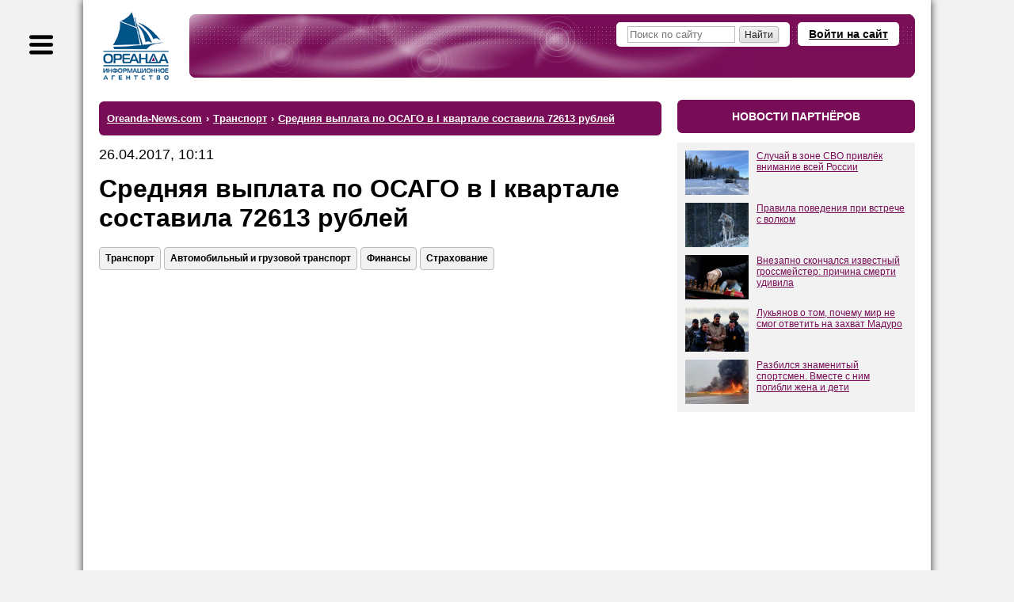

--- FILE ---
content_type: text/html; charset=windows-1251
request_url: https://www.oreanda-news.com/transport/Srednyaya_vyplata_po_OSAGO_v_I_kvartale_sostavila_72613_rubley/article1138633/
body_size: 13700
content:
<!doctype html>
<html lang="ru">
<head>
<title>Средняя выплата по ОСАГО в I квартале составила 72613 рублей - Ореанда-Новости</title>
<meta name="description" content="Средняя выплата в ОСАГО в январе-марте 2017 года выросла на 21% и составила 72613 рублей, а средняя премия сократилась на 1% &ndash; до 6029 рублей" />

<meta name="viewport" content="width=device-width" />
<meta http-equiv="Content-Type" content="text/html; charset=windows-1251" />
<link rel="shortcut icon" href="/favicon.ico" type="image/x-icon" />

<meta name="yandex-verification" content="6a7538c1c5b711c4" />
<meta name="google-site-verification" content="oCweaqbmWkESOaE9b4Zt562r6Bjg23KAyCPuoyJ9OhE" />
<meta name="google-site-verification" content="Bx7H_IS8VQ67UJUhWcoF0n_hANbXHwoxJwtVTsPfukw" />

<!--Header-код Clickio - GDPR START-->

<!--<script async type="text/javascript" src="//s.luxupcdnc.com/t/consent_205973.js"></script>-->

<!--Header-код Clickio - GDPR STOP-->

<meta name="yandex-verification" content="c5412c385073e359" />
<meta name="google-site-verification" content="ax2Rcf1LoG_YPHxB2m6rjarOUeiw5lD1feVvE4sWIaI" />

<meta property="og:type" content="article" />
<meta property="og:title" content="Средняя выплата по ОСАГО в I квартале составила 72613 рублей" />
<meta property="og:url" content="https://www.oreanda-news.com/transport/Srednyaya_vyplata_po_OSAGO_v_I_kvartale_sostavila_72613_rubley/article1138633/" />
<meta property="og:image" content="https://www.oreanda-news.com/" />
<meta property="og:description" content="Средняя выплата в ОСАГО в январе-марте 2017 года выросла на 21% и составила 72613 рублей, а средняя премия сократилась на 1% &ndash; до 6029 рублей" />
<meta property="article:published_time" content="2017-04-26T10:11:00+03:00" />

<meta name="robots" content="max-snippet:-1,max-image-preview:large,max-video-preview:-1,noyaca,noodp" />

<link rel="canonical" href="https://www.oreanda-news.com/transport/Srednyaya_vyplata_po_OSAGO_v_I_kvartale_sostavila_72613_rubley/article1138633/" />


<script type="application/ld+json">
{
  "@context": "https://schema.org",
  "@type": "NewsArticle",
  "headline": "Средняя выплата по ОСАГО в I квартале составила 72613 рублей",
  "datePublished": "2017-04-26T10:11:00+03:00",
  "author": {
    "@type": "Organization",
    "name": "ИА Ореанда-Новости"
  },
  "publisher": {
    "@type": "Organization",
    "name": "ИА Ореанда-Новости",
    "logo": {
    "@type": "ImageObject",
    "url": "https://www.oreanda-news.com/img/logo.png"
    }
  },
  "mainEntityOfPage": {
    "@type": "WebPage",
    "@id": "https://www.oreanda-news.com/transport/Srednyaya_vyplata_po_OSAGO_v_I_kvartale_sostavila_72613_rubley/article1138633/"
  },
  "articleBody": "
ОРЕАНДА-НОВОСТИ. Средняя выплата по ОСАГО в январе-марте 2017 года выросла на 21% и составила 72613 рублей, а средняя премия сократилась на 1% – до 6029 рублей. Средняя выплата в январе-марте 2016 года составила 59943 рублей, средняя премия – 6101 рублей. Об этом свидетельствуют предварительные св..."
}
</script>

<link rel="manifest" href="/manifest.json" />
<script type="text/javascript">var SITE_CONSTANTS = {"__debug":false,"project_name":"Oreanda-News.com","push_ready":false,"push_app_id":"ec8d51dd-3264-4eed-9856-de0f2682a31c","push_subscribe_text":"Мы хотели бы показывать Вам уведомления о последних новостях.","push_subscribe_yes":"ПОДПИСАТЬСЯ","push_subscribe_no":"ОТМЕНА","push_subscribe_done":"Вы подписались на уведомления Oreanda-News.com","push_subscribe_done_text":"Спасибо, что подписались на наши уведомления!","push_subscribe_denied_text":"Уведомления заблокированы. Пожалуйста, разрешите их в Вашем браузере.","push_subscribe_header":"Подписка на уведомления"};</script>
<link href="https://www.oreanda-news.com/appdata/web/default.min.css?t=1764316088" rel="stylesheet" media="all" />
<link href="https://www.oreanda-news.com/app/web/print.css" rel="stylesheet" media="print" />
<script type="text/javascript" src="https://www.oreanda-news.com/appdata/web/preload.min.js?t=1764316087"></script>
<script type="text/javascript">window.asyJL.load('https://www.oreanda-news.com/app/web/jquery-1.9.1.min.js', ["jquery"]);</script>
<script type="text/javascript" src="https://www.oreanda-news.com/appdata/web/default.min.js?t=1764316087"></script>
</head>
<body class="root-oreanda body-article main-style2">

<div class="global-container main-width">
<noindex>
<div id="sidebar">
<div class="sidebar-inside">
<div class="sidebar-userform">
    <a class="header-openlogin" href="#" onclick="return toggleLoginForm(this);">Войти на сайт</a><div class="header-login" style="display:none;"><a class="popup-close" href="#" onclick="return toggleLoginForm(this);">&#10006;</a><div class="user-widget user-form-login" id="userform_node1_15_sidebar"><div class="user-form-login-block"><form id="user_login_node1_4f" action="" method="post" onsubmit="return ajaxSubmitForm(this);"><div class="login-input"><span class="lbl">Логин<span class="snt">или E-mail</span></span><span class="inp"><input type="text" name="login" value="" /></span></div><div class="password-input"><span class="lbl">Пароль</span><span class="inp"><input type="password" name="password" value="" /></span></div><div class="login-button"><input type="submit" value="Вход" /></div><div class="user-form-params"><span class="user-remember"><label><input type="checkbox" name="remember" value="1" checked /><i>Запомнить</i></label></span><span class="user-links"><a href="/user/remind/" onclick="return boxSubmitData('','user.remind');">Забыли пароль?</a> | <a href="/register/">Зарегистрироваться</a></span></div><input type="hidden" name="formId" value="user.login" /><input type="hidden" name="formIndex" value="widget*1" /><input type="hidden" name="returnUrl" value="/transport/Srednyaya_vyplata_po_OSAGO_v_I_kvartale_sostavila_72613_rubley/article1138633/" /><input type="hidden" name="sender" value="" data-auto="true" /></form></div><div class="user-form-bottom user-form-social"></div></div></div>
</div>

<div class="search">
    <form action="/search/">
        <input class="text" type="text" name="search" placeholder="Поиск по сайту" />
        <input class="button" type="submit" value="" />
    </form>
</div>

<div class="menu menu-sections">

    <div class="item"><a href="/kultura_i_dosug/">Культура и досуг</a>
    <div class="submenu"><p><a href="/kultura_i_dosug/iskusstvo/">Искусство</a></p><br /><p><a href="/kultura_i_dosug/arhitektura/">Архитектура</a></p><br /><p><a href="/kultura_i_dosug/kontsertnye_i_teatralnye_zaly/">Театры и концертные залы</a></p><br /><p><a href="/kultura_i_dosug/kontserty_i_opernye_predstavleniya/">Концерты и оперные представления</a></p><br /><p><a href="/kultura_i_dosug/tvorcheskie_lichnosti/">Творческие личности</a></p><br /><p><a href="/kultura_i_dosug/kinoindustriya/">Кино и киноиндустрия</a></p><br /><p><a href="/kultura_i_dosug/teatralnye_tsirkovye_i_drugie_stsenicheskie_predstavleniya/">Театральные, цирковые и другие сценические представления</a></p><br /><p><a href="/kultura_i_dosug/biblioteki_i_arhivy/">Библиотеки и архивы</a></p><br /><p><a href="/kultura_i_dosug/hudojestvennoe_literaturnoe_i_ispolnitelskoe_tvorchestvo/">Художественное, литературное и исполнительское творчество</a></p><br /><p><a href="/kultura_i_dosug/knigoizdanie/">Книгоиздание</a></p><br /><p><a href="/kultura_i_dosug/muzei_i_ohrana_pamyatnikov/">Музеи и охрана памятников</a></p><br /><p><a href="/kultura_i_dosug/botanicheskie_sady_zooparki_i_zapovedniki/">Ботанические сады, зоопарки, заповедники</a></p><br /><p><a href="/kultura_i_dosug/gaming/">Игры</a></p></div>
    </div><br />

    <div class="item"><a href="/gosudarstvo/">Государство</a>
    <div class="submenu"><p><a href="/gosudarstvo/gosudarstvennoe_upravlenie/">Государственное управление</a></p><br /><p><a href="/gosudarstvo/ministerstva_i_vedomstva/">Министерства и ведомства</a></p><br /><p><a href="/gosudarstvo/gosudarstvennye_finansy/">Государственные финансы</a></p><br /><p><a href="/gosudarstvo/zdravoohranenie/">Здравоохранение</a></p><br /><p><a href="/gosudarstvo/monopolii_i_sozdanie_konkurentnoy_sredy/">Монополии и конкуренция</a></p><br /><p><a href="/gosudarstvo/gosudarstvennoe_obrazovanie/">Государственное образование</a></p><br /><p><a href="/gosudarstvo/obschestvennye_obyedineniya/">Общественные объединения</a></p><br /><p><a href="/gosudarstvo/yustitsiya_i_pravosudie/">Юстиция и правосудие</a></p><br /><p><a href="/gosudarstvo/mejgosudarstvennye_otnosheniya/">Межгосударственные отношения</a></p><br /><p><a href="/gosudarstvo/diplomaticheskie_organizatsii/">Дипломатические организации</a></p><br /><p><a href="/gosudarstvo/voennaya_bezopasnost/">Военная безопасность</a></p><br /><p><a href="/gosudarstvo/mejdunarodnaya_deyatelnost/">Международная деятельность</a></p><br /><p><a href="/gosudarstvo/obyazatelnoe_sotsialnoe_obespechenie/">Обязательное социальное обеспечение</a></p><br /><p><a href="/gosudarstvo/obschestvennyy_poryadok_i_bezopasnost/">Общественный порядок и безопасность</a></p><br /><p><a href="/gosudarstvo/obyazatelnoe_sotsialnoe_obespechenie/">Обязательное социальное обеспечение</a></p><br /><p><a href="/gosudarstvo/sotsialnye_programmy/">Социальные программы</a></p><br /><p><a href="/gosudarstvo/predostavlenie_gosudarstvom_uslug_obschestvu/">Государственные услуги обществу</a></p><br /><p><a href="/gosudarstvo/issledovanie_obschestvennogo_mneniya/">Общественное мнение</a></p><br /><p><a href="/gosudarstvo/ohrana_okrujayuschey_sredy/">Охрана окружающей среды</a></p><br /><p><a href="/gosudarstvo/territorialnoe_upravlenie/">Территориальное управление</a></p><br /><p><a href="/gosudarstvo/religiya/">Религия</a></p></div>
    </div><br />

    <div class="item"><a href="/promyshlennost/">Промышленность</a>
    <div class="submenu"><p><a href="/promyshlennost/selskoe_hozyaystvo/">Сельское хозяйство</a></p><br /><p><a href="/promyshlennost/ohota/">Охота</a></p><br /><p><a href="/promyshlennost/selskoe_hozyaystvo/">Лесное хозяйство</a></p><br /><p><a href="/promyshlennost/rybolovstvo_rybovodstvo/">Рыболовство и рыбоводство</a></p><br /><p><a href="/promyshlennost/rastenievodstvo/">Растениеводство</a></p><br /><p><a href="/promyshlennost/stroitelstvo/">Строительство</a></p><br /><p><a href="/promyshlennost/dobycha_ne-te_poleznyh_iskopaemyh/">Добыча полезных ископаемых (не ТЭ)</a></p><br /><p><a href="/promyshlennost/proizvodstvo_pischevyh_produktov/">Пищевое производство</a></p><br /><p><a href="/promyshlennost/tekstilnoe_i_shveynoe_proizvodstvo/">Текстильное и швейное производство</a></p><br /><p><a href="/promyshlennost/proizvodstvo_koji_kojanyh_izdeliy_obuvi/">Производство кожи, кожаных изделий, обуви</a></p><br /><p><a href="/promyshlennost/obrabotka_drevesiny_i_proizvodstvo_izdeliy_iz_dereva/">Обработка древесины, производство изделий из дерева</a></p><br /><p><a href="/promyshlennost/himicheskoe_proizvodstvo/">Химическое производство</a></p><br /><p><a href="/promyshlennost/tsellyulozno-bumajnoe_proizvodstvo/">Целлюлозно-бумажное производство</a></p><br /><p><a href="/promyshlennost/proizvodstvo_lekarstv/">Производство лекарств</a></p><br /><p><a href="/promyshlennost/proizvodstvo_rezinovyh_i_plastmassovyh_izdeliy/">Производство изделий из резины и пластмассы</a></p><br /><p><a href="/promyshlennost/metallurgiya/">Металлургия</a></p><br /><p><a href="/promyshlennost/proizvodstvo_gotovyh_metallicheskih_izdeliy/">Производство металлических изделий</a></p><br /><p><a href="/promyshlennost/proizvodstvo_transportnyh_sredstv_i_oborudovaniya/">Производство транспортных средств и оборудования</a></p><br /><p><a href="/promyshlennost/proizvodstvo_avtomobiley_i_oborudovaniya/">Производство автомобилей и оборудования</a></p><br /><p><a href="/promyshlennost/proizvodstvo_mashin_i_oborudovaniya/">Производство машин и оборудования</a></p><br /><p><a href="/promyshlennost/proizvodstvo_elektricheskogo_oborudovaniya/">Производство электрооборудования</a></p><br /><p><a href="/promyshlennost/proizvodstvo_opticheskogo_oborudovaniya/">Производство оптического оборудования</a></p><br /><p><a href="/promyshlennost/obrabotka_vtorichnogo_syrya/">Обработка вторсырья</a></p><br /><p><a href="/promyshlennost/poligrafiya/">Полиграфия</a></p><br /><p><a href="/promyshlennost/proizvodstvo_i_peredacha_vody_i_para/">Производство и передача воды и пара</a></p><br /><p><a href="/promyshlennost/drugie_proizvodstva/">Другие производства</a></p></div>
    </div><br />

    <div class="item"><a href="/transport/">Транспорт</a>
    <div class="submenu"><p><a href="/transport/jeleznodorojnyy_transport/">Железнодорожный транспорт</a></p><br /><p><a href="/transport/gorodskoy_transport/">Городской транспорт</a></p><br /><p><a href="/transport/avtomobilnyy_i_gruzovoy_transport/">Автомобильный и грузовой транспорт</a></p><br /><p><a href="/transport/prochiy_suhoputnyy_transport/">Прочий сухопутный транспорт</a></p><br /><p><a href="/transport/vodnyy_transport_i_porty/">Водный транспорт и порты</a></p><br /><p><a href="/transport/vozdushnyy_transport/">Воздушный транспорт</a></p><br /><p><a href="/transport/kosmicheskiy_transport/">Космический транспорт</a></p><br /><p><a href="/transport/perevozki_i_logistika/">Перевозки и логистика</a></p><br /><p><a href="/transport/transportnaya_obrabotka_gruzov/">Транспортная обработка грузов</a></p><br /><p><a href="/transport/hranenie_i_skladirovanie_gruzov/">Хранение и складирование грузов</a></p><br /><p><a href="/transport/dorojnye_seti_i_soorujeniya/">Дорожные сети и сооружения</a></p><br /><p><a href="/transport/aeroporty_upravlenie_vozdushnym_dvijeniem/">Аэропорты, управление воздушным движением</a></p><br /><p><a href="/transport/prochaya_transportnaya_deyatelnost/">Прочая транспортная деятельность</a></p></div>
    </div><br />

    <div class="item"><a href="/nauka_i_tehnika/">Наука и техника</a>
    <div class="submenu"><p><a href="/nauka_i_tehnika/nauchnye_issledovaniya_i_razrabotki/">Научные исследования и разработки</a></p><br /><p><a href="/nauka_i_tehnika/meditsina/">Медицина</a></p><br /><p><a href="/nauka_i_tehnika/tehnicheskie_ispytaniya_issledovaniya_i_sertifikatsiya/">Технические испытания, исследования и сертификация</a></p><br /><p><a href="/nauka_i_tehnika/novye_tehnologii/">Новые технологии</a></p><br /><p><a href="/nauka_i_tehnika/geologo-razvedochnye_i_geofizicheskie_raboty/">Геолого-разведочные и геофизические работы</a></p><br /><p><a href="/nauka_i_tehnika/geodeziya_i_kartografiya/">Геодезия и картография</a></p><br /><p><a href="/nauka_i_tehnika/standartizatsiya_i_metrologiya/">Стандартизация и метрология</a></p><br /><p><a href="/nauka_i_tehnika/gidrometeorologiya/">Гидрометеорология</a></p><br /><p><a href="/nauka_i_tehnika/flora_i_fauna/">Флора и фауна</a></p></div>
    </div><br />

    <div class="item"><a href="/finansy/">Финансы</a>
    <div class="submenu"><p><a href="/finansy/banki/">Банки</a></p><br /><p><a href="/finansy/investitsii/">Инвестиции</a></p><br /><p><a href="/finansy/finansovoe_posrednichestvo/">Финансовое посредничество</a></p><br /><p><a href="/finansy/finansovyy_lizing/">Финансовый лизинг</a></p><br /><p><a href="/finansy/valyutnyy_rynok/">Валютный рынок</a></p><br /><p><a href="/finansy/kreditovanie_i_reytingi/">Кредитование и рейтинги</a></p><br /><p><a href="/finansy/strahovanie/">Страхование</a></p><br /><p><a href="/finansy/rynok_tsennyh_bumag/">Рынок ценных бумаг</a></p><br /><p><a href="/finansy/rynok_dragotsennyh_metallov/">Рынок драгоценных металлов</a></p><br /><p><a href="/finansy/birji/">Биржи</a></p><br /><p><a href="/finansy/depozitarii/">Депозитарии</a></p><br /><p><a href="/finansy/finansovaya_otchetnost_i_audit/">Финансовая отчётность и аудит</a></p></div>
    </div><br />

    <div class="item"><a href="/svyaz/">Связь</a>
    <div class="submenu"><p><a href="/svyaz/pochtovaya_i_kurerskaya_svyaz/">Почтовая и курьерская связь</a></p><br /><p><a href="/svyaz/telefonnaya_i_mobilnaya_svyaz/">Телефонная и мобильная связь</a></p><br /><p><a href="/svyaz/internet_i_vydelennye_linii_svyazi/">Интернет и выделенные линии связи</a></p><br /><p><a href="/svyaz/translyatsiya_televideniya/">Трансляция телевидения</a></p><br /><p><a href="/svyaz/zvukovoe_i_radioveschanie/">Звуковое и радиовещание</a></p><br /><p><a href="/svyaz/prochaya_elektrosvyaz/">Прочая электросвязь</a></p></div>
    </div><br />

    <div class="item"><a href="/it_media/">IT, Медиа</a>
    <div class="submenu"><p><a href="/it_media/razrabotka_programmnogo_obespecheniya/">Разработка программного обеспечения</a></p><br /><p><a href="/it_media/vychislitelnaya_tehnika_i_informatsionnye_tehnologii/">Вычислительная техника и информационные технологии</a></p><br /><p><a href="/it_media/televidenie/">Телевидение</a></p><br /><p><a href="/it_media/radio/">Радио</a></p><br /><p><a href="/it_media/pechatnye_smi/">Печатные СМИ</a></p><br /><p><a href="/it_media/internet-smi/">Интернет-СМИ</a></p><br /><p><a href="/it_media/reklamnaya_deyatelnost/">Реклама</a></p></div>
    </div><br />

    <div class="item"><a href="/tek/">ТЭК</a>
    <div class="submenu"><p><a href="/tek/neft/">Нефть</a></p><br /><p><a href="/tek/gaz/">Газ</a></p><br /><p><a href="/tek/ugol/">Уголь</a></p><br /><p><a href="/tek/koks/">Кокс</a></p><br /><p><a href="/tek/atomnaya_promyshlennost/">Атомная промышленность</a></p><br /><p><a href="/tek/elektroenergetika/">Электроэнергетика</a></p><br /><p><a href="/tek/teploenergetika/">Теплоэнергетика</a></p><br /><p><a href="/tek/alternativnaya_energetika/">Альтернативная энергетика</a></p><br /><p><a href="/tek/drugie_energonositeli/">Другие энергоносители</a></p></div>
    </div><br />

    <div class="item"><a href="/torgovlya_i_uslugi/">Торговля и услуги</a>
    <div class="submenu"><p><a href="/torgovlya_i_uslugi/chastnoe_obrazovanie/">Частное образование</a></p><br /><p><a href="/torgovlya_i_uslugi/proektirovanie/">Проектирование</a></p><br /><p><a href="/torgovlya_i_uslugi/torgovlya_avtotransportnymi_sredstvami/">Торговля автотранспортными средствами</a></p><br /><p><a href="/torgovlya_i_uslugi/optovaya_torgovlya_neavtotransportnymi_sredstvami/">Оптовая торговля неавтотранспортными средствами</a></p><br /><p><a href="/torgovlya_i_uslugi/roznichnaya_torgovlya_neavtotransportnymi_sredstvami/">Розничная торговля неавтотранспортными средствами</a></p><br /><p><a href="/torgovlya_i_uslugi/gostinitsy_pansionaty_doma_otdyha/">Гостиницы, пансионаты, дома отдыха</a></p><br /><p><a href="/torgovlya_i_uslugi/obschestvennoe_pitanie/">Общественное питание</a></p><br /><p><a href="/torgovlya_i_uslugi/arenda_mest_projivaniya_sdacha_vnaem/">Аренда мест проживания, сдача внаём</a></p><br /><p><a href="/torgovlya_i_uslugi/turizm/">Туризм</a></p><br /><p><a href="/torgovlya_i_uslugi/naym_rabochey_sily_i_personala/">Наём рабочей силы и персонала</a></p><br /><p><a href="/torgovlya_i_uslugi/issledovanie_konyyunktury_rynka/">Исследование конъюнктуры рынка</a></p><br /><p><a href="/torgovlya_i_uslugi/operatsii_s_nedvijimym_imuschestvom/">Операции с недвижимым имуществом</a></p><br /><p><a href="/torgovlya_i_uslugi/arenda_mashin_avtomobiley_lyubogo_oborudovaniya/">Аренда машин, автомобилей, любого оборудования</a></p><br /><p><a href="/torgovlya_i_uslugi/ustanovka_injenernyh_sistem/">Установка инженерных систем</a></p><br /><p><a href="/torgovlya_i_uslugi/veterinariya/">Ветеринария</a></p><br /><p><a href="/torgovlya_i_uslugi/bytovye_uslugi_remont_prokat/">Бытовые услуги, ремонт, прокат</a></p><br /><p><a href="/torgovlya_i_uslugi/chistka_i_uborka_dezinfektsionnye_raboty/">Чистка, уборка, дезинфекция</a></p></div>
    </div><br />

    <div class="item"><a href="/v_mire/">В мире</a>
    <div class="submenu"><p><a href="/v_mire/sobytiya/">События</a></p><br /><p><a href="/v_mire/proisshestviya/">Происшествия</a></p></div>
    </div><br />

    <div class="item"><a href="/fizicheskaya_aktivnost/">Физическая активность</a>
    <div class="submenu"><p><a href="/fizicheskaya_aktivnost/fizkultura_i_ozdorovlenie/">Физкультура и оздоровление</a></p><br /><p><a href="/fizicheskaya_aktivnost/sport/">Спорт</a></p><br /><p><a href="/fizicheskaya_aktivnost/sportivnye_obyekty/">Спортивные объекты</a></p></div>
    </div><br />

    <div class="item"><a href="/en/">English version</a>
    </div>
    
</div>
</div>
</div>
</noindex>
<div id="container">
<script type="text/javascript">initSidebar();</script>
<div class="container-inside">
    <div id="header" class="header-mini spaced-header" style="margin-top:14px;margin-bottom:4px;">

<div class="sidebar-button" title="Меню"></div>
<div class="header-inside">
<div class="logo">
    <a href="/" class="logo-image" title="На главную">
        <span class="logo-text1"></span>
        <span class="logo-text2"></span>
    </a>
</div>
<div class="header-content">
<noindex>
    
    <a class="header-openlogin" href="#" onclick="return toggleLoginForm(this);">Войти на сайт</a>
    <div class="header-forms">
    <div class="header-login" style="display:none;">
        <a class="popup-close" href="#" onclick="return toggleLoginForm(this);">&#10006;</a>
        <div class="user-widget user-form-login" id="userform_node2_fd"><div class="user-form-login-block"><form id="user_login_node2_8d" action="" method="post" onsubmit="return ajaxSubmitForm(this);"><div class="login-input"><span class="lbl">Логин<span class="snt">или E-mail</span></span><span class="inp"><input type="text" name="login" value="" /></span></div><div class="password-input"><span class="lbl">Пароль</span><span class="inp"><input type="password" name="password" value="" /></span></div><div class="login-button"><input type="submit" value="Вход" /></div><div class="user-form-params"><span class="user-remember"><label><input type="checkbox" name="remember" value="1" checked /><i>Запомнить</i></label></span><span class="user-links"><a href="/user/remind/" onclick="return boxSubmitData('','user.remind');">Забыли пароль?</a> | <a href="/register/">Зарегистрироваться</a></span></div><input type="hidden" name="formId" value="user.login" /><input type="hidden" name="formIndex" value="widget*2" /><input type="hidden" name="returnUrl" value="/transport/Srednyaya_vyplata_po_OSAGO_v_I_kvartale_sostavila_72613_rubley/article1138633/" /><input type="hidden" name="sender" value="" data-auto="true" /></form></div><div class="user-form-bottom user-form-social"></div></div>
    </div>
    </div>
    
    
</noindex>
    <div class="header-search">
        <form action="/search/">
            <input class="text" type="text" name="search" placeholder="Поиск по сайту" />
            <input class="button" type="submit" size="14" value="Найти" />
        </form>
    </div>
</div>
</div>
</div>
    <div id="center" class="columns">
    <div class="column-wrapper cr-wide">
    <div id="content" class="column-center-left content-normal">
        
        
        
        <div class="article-preblock no-print">


<!-- 
<div class="hdr2">главное</div>
<widget id="articlesList" preset="main" limit="4" template="news.article.item.block" />
-->
</div>
<noindex>
<div class="hdr3"><ul class="breadcrumbs-list" itemscope itemtype="https://schema.org/BreadcrumbList" vocab="http://schema.org/" typeof="BreadcrumbList"><li itemprop="itemListElement" itemscope itemtype="https://schema.org/ListItem" property="itemListElement" typeof="ListItem"><a href="/" itemprop="item" property="item" typeof="WebPage"><span itemprop="name" property="name">Oreanda-News.com</span></a><meta itemprop="position" property="position" content="1" /></li><li class="sep"> &#8250; </li><li itemprop="itemListElement" itemscope itemtype="https://schema.org/ListItem" property="itemListElement" typeof="ListItem"><a href="/transport/" itemprop="item" property="item" typeof="WebPage"><span itemprop="name" property="name">Транспорт</span></a><meta itemprop="position" property="position" content="2" /></li><li class="sep"> &#8250; </li><li class="last active" itemprop="itemListElement" itemscope itemtype="https://schema.org/ListItem" property="itemListElement" typeof="ListItem"><a href="/transport/Srednyaya_vyplata_po_OSAGO_v_I_kvartale_sostavila_72613_rubley/article1138633/" property="name" rel="nofollow"><span itemprop="name">Средняя выплата по ОСАГО в I квартале составила 72613 рублей</span></a><meta itemprop="position" property="position" content="3" /></li></ul></div>
</noindex>


<article class="article-content article-in">

<div class="article-date">26.04.2017, 10:11</div>
<h1 class="h-article">Средняя выплата по ОСАГО в I квартале составила 72613 рублей</h1>
<noindex>
<div class="article-tags-block">
    <div class="article-tags"><a class="atag" href="/transport/">Транспорт</a><a class="atag" href="/transport/avtomobilnyy_i_gruzovoy_transport/">Автомобильный и грузовой транспорт</a><a class="atag" href="/finansy/">Финансы</a><a class="atag" href="/finansy/strahovanie/">Страхование</a></div>
</div>
</noindex>
<div style="margin-bottom:40px;"></div>
<!-- adid: 35; contexts: article, article1138633, #transport, #avtomobilnyy_i_gruzovoy_transport, #finansy, #strahovanie --><div class="a-block a-block-page-top a-in-article a-in-article async-block-load" id="a_wdg0_page_top" style="height:350px;" data-block-content="&lt;!-- Yandex Native Ads C-A-2405000-3 --&gt;&#13;&#10;&lt;div id=&quot;yandex_rtb_C-A-2405000-3&quot;&gt;&lt;/div&gt;&#13;&#10;&lt;script&gt;window.yaContextCb.push(()=&gt;{&#13;&#10;  Ya.Context.AdvManager.renderWidget({&#13;&#10;    renderTo: 'yandex_rtb_C-A-2405000-3',&#13;&#10;    blockId: 'C-A-2405000-3'&#13;&#10;  })&#13;&#10;})&lt;/script&gt;"></div><script type="text/javascript">jQuery(document).ready(function(){initDelayedAds('#a_wdg0_page_top', {"delay":0,"type":"onAction","scripts":{"scrad0_0f13":{"tag":"<script id=\"scrad0_0f13\">","content":"window.yaContextCb=window.yaContextCb||[]"},"scrad1_399f":{"tag":"<script src=\"https://yandex.ru/ads/system/context.js\" async id=\"scrad1_399f\">","content":""}}});});</script>

<div style="margin-bottom:20px;"></div>

<div style="margin-bottom:20px;"></div>
<div class="article-text clearfix"><div class="text inner_content">
<p><a href="/">ОРЕАНДА-НОВОСТИ.</a> Средняя выплата по ОСАГО в январе-марте 2017 года выросла на 21% и составила 72613 рублей, а средняя премия сократилась на 1% &ndash; до 6029 рублей. Средняя выплата в январе-марте 2016 года составила 59943 рублей, средняя премия &ndash; 6101 рублей. Об этом свидетельствуют предварительные сведения по обязательному страхованию гражданской ответственности владельцев транспортных средств (ОСАГО) по результатам января-марта 2017 года, подготовленные Российским союзом автостраховщиков (РСА).</p>
<p>В марте 2017 года средняя выплата выросла на 16% по сравнению с аналогичным периодом прошлого года и составила 72448 рублей, средняя премия осталась практически неизменной (рост на 0,1%) и остановилась на отметке 5986 рублей.</p>
<p>Объём сборов страховщиков ОСАГО в январе-марте 2017 года остался практически на уровне аналогичного периода прошлого года и составил 49,474 млрд рублей, увеличившись на 1%. Сумма выплат по страховым случаям выросла на 39% и достигла 47,821 млрд рублей.</p>
<p>&laquo;Кризисные явления сохраняются в этом сегменте страхования: уровень выплат, то есть отношение суммы выплат к собранной премии, значительно вырос по сравнению с первым кварталом прошлого года. Этот тревожный тренд &laquo;выстрелил&raquo; еще в январе и пока продолжается. В целом по итогам квартала уровень выплат составил 97%. Для сравнения: за аналогичный период прошлого года этот показатель достигал 70%&raquo;, &ndash; комментирует президент РСА Игорь Юргенс.</p>
<p>По его словам, результаты первого квартала показывают, что страховщики в предыдущие периоды сформировали достаточные резервы, за счёт которых сейчас и производятся бесперебойные выплаты. &laquo;Подтверждается несостоятельность тезиса ряда экспертов о том, что компании не выплачивают 80% от собранных премий и о том, что нет необходимости формировать резервы на будущие выплаты. Сейчас мы видим эффект этих резервов, когда по закону страховщик должен выплачивать 80%, а фактически отдает уже 97%. Вот в этом особенность и специфика работы страховых компаний&raquo;, &ndash; добавил президент РСА.</p>
<p>Он также пояснил, что сильный рост выплат &ndash; это последствия повышения лимитов в ОСАГО в 2014 году, который максимально проявился в прошлом году, а также деятельности недобросовестных юридических посредников и групп страховых мошенников. При этом средняя премия в ОСАГО уже давно не растет, отметил И.Юргенс.</p>
</div></div>
</article>

<div class="article-details article-in">
<div class="article-dsc">

</div>
<div class="article-social-imgs">
<div style="margin-bottom:15px;"></div>
<!-- 
<b>Подпишитесь на каналы ИА "Ореанда-Новости":</b>
<div style="margin-bottom:15px;"></div>
<a href="http://vk.com/oreandanews" rel="nofollow"><img height="40" src="/img/vk-link.jpeg" alt="VK"></a>
<a href="https://dzen.ru/news/?favid=1055&issue_tld=ru" rel="nofollow"><img height="40" src="/img/news-link.jpeg" alt="News"></a>
<a href="https://news.google.com/publications/CAAqJAgKIh5DQklTRUFnTWFnd0tDbTl5WldGdVpHRXVjblVvQUFQAQ?hl=ru&gl=RU&ceid=RU%3Aru" rel="nofollow"><img height="40" src="/img/google-news.jpeg" alt="News"></a>
-->
</div>
<hr />
<!-- adid: 36; contexts: article, article1138633, #transport, #avtomobilnyy_i_gruzovoy_transport, #finansy, #strahovanie --><div class="a-block a-block-body-under async-block-load" id="a_wdg1_body_under" style="height:350px;" data-block-content="&lt;!-- Yandex Native Ads C-A-2405000-2 --&gt;&#13;&#10;&lt;div id=&quot;yandex_rtb_C-A-2405000-2&quot;&gt;&lt;/div&gt;&#13;&#10;&lt;script&gt;window.yaContextCb.push(()=&gt;{&#13;&#10;  Ya.Context.AdvManager.renderWidget({&#13;&#10;    renderTo: 'yandex_rtb_C-A-2405000-2',&#13;&#10;    blockId: 'C-A-2405000-2'&#13;&#10;  })&#13;&#10;})&lt;/script&gt;"></div><script type="text/javascript">jQuery(document).ready(function(){initDelayedAds('#a_wdg1_body_under', {"delay":0,"type":"onAction","scripts":{"scrad0_0f13":{"tag":"<script id=\"scrad0_0f13\">","content":"window.yaContextCb=window.yaContextCb||[]"},"scrad1_399f":{"tag":"<script src=\"https://yandex.ru/ads/system/context.js\" async id=\"scrad1_399f\">","content":""}}});});</script>
<hr />
<noindex>
<div class="article-related"><div class="article-related-h">Материалы по теме:</div><p><a class="arel" target="_blank" href="/transport/Prezident_RSA_strahovschiki_za_yanvar-mart_zaklyuchili_v_2_3_raza_bolshe_/article1129869/?utm_source=www.oreanda-news.com&amp;utm_campaign=related">Президент РСА: страховщики за январь-март заключили в 2,3 раза больше договоров е-ОСАГО, чем за весь 2016 год</a><span class="arel-d">05.04.2017 09:29:28</span></p><p><a class="arel" target="_blank" href="/transport/Srednyaya_vyplata_po_OSAGO_dostigla_72_673_tys_rubley/article1128096/?utm_source=www.oreanda-news.com&amp;utm_campaign=related">Средняя выплата по ОСАГО достигла 72,673 тыс. рублей</a><span class="arel-d">31.03.2017 10:17:12</span></p><p><a class="arel" target="_blank" href="/gosudarstvo/Sovet_Federatsii_odobril_zakon/article1124272/?utm_source=www.oreanda-news.com&amp;utm_campaign=related">Совет Федерации одобрил закон о натуральных выплатах в ОСАГО</a><span class="arel-d">22.03.2017 20:22:48</span></p><p><a class="arel" target="_blank" href="/finansy/moskovskaya-birja-kotirovki-aktsiy-transportnogo-sektora-30-01-2026-na-16-00-msk/article1585003/?utm_source=www.oreanda-news.com&amp;utm_campaign=related">Московская биржа: котировки акций транспортного сектора 30.01.2026 на 16:00 MSK	</a><span class="arel-d">30.01.2026 16:00:18</span></p><p><a class="arel" target="_blank" href="/finansy/AlfaStrahovanie_zaschitil_avtopark_avtohozyaystva_administratsii_Novorossiyska/article1125577/?utm_source=www.oreanda-news.com&amp;utm_campaign=related">&quot;АльфаСтрахование&quot; защитил автопарк автохозяйства администрации Новороссийска</a><span class="arel-d">25.03.2017 13:29:55</span></p></div>
<noindex><div class="article-related related-remote"><div class="article-related-h">Другие новости:</div><p><a class="arel" target="_blank" rel="nofollow" href="/api/redirect/www.sport.ru/tennis/sobolenko-vyrugalas-na-svitolinu-posle-polufinala-australian-open/article639486/?article=639486&amp;query=utm_source%3Dwww.oreanda-news.com%26utm_campaign%3Dremote">Соболенко выругалась на Свитолину после полуфинала Australian Open</a><span class="arel-d">29.01.2026 14:06:06</span></p><p><a class="arel" target="_blank" rel="nofollow" href="/api/redirect/www.sport.ru/figurnoe_katanie/tarasova-pomenyala-svoe-mnenie-o-trusovoy-posle-odnogo-elementa/article639514/?article=639514&amp;query=utm_source%3Dwww.oreanda-news.com%26utm_campaign%3Dremote">Тарасова поменяла своё мнение о Трусовой после одного элемента</a><span class="arel-d">29.01.2026 18:34:08</span></p></div></noindex>
</noindex>
<div style="margin-bottom:25px;"></div>
<div class="article-extra">
    <div class="article-share no-print">
    

        <script src="https://yastatic.net/share2/share.js" async="async" charset="utf-8"></script>
        <noindex>
        Поделиться в соцсетях:
        <div class="ya-share2" data-services="vkontakte,odnoklassniki,facebook,twitter,lj,moimir,telegram,whatsapp,skype,viber" data-counter="true"></div>
        </noindex>
        </div>
        
    <!-- <b>&nbsp;Подписаться на наши группы:</b> <a href="https://www.instagram.com/oreanda_novosti/" rel="nofollow">Instagram</a> | <a href="https://vk.com/oreandanews" rel="nofollow">VK</a> | <a href="https://www.facebook.com/oreanda.news/" rel="nofollow">Facebook</a> | <a href="https://twitter.com/oreanda_news" rel="nofollow">Twitter</a>-->    


</div>


<!-- adid: 15; contexts: article, article1138633, #transport, #avtomobilnyy_i_gruzovoy_transport, #finansy, #strahovanie --><div class="a-block a-block-teaser-top async-block-load" id="a_wdg2_teaser_top" data-block-content="&lt;div&gt;&#13;&#10;&lt;div style=&quot;width:97%;&quot;&gt;&#13;&#10;&lt;div id=&quot;unit_94610&quot;&gt;&lt;/div&gt;&#13;&#10;&lt;script type=&quot;text/javascript&quot; charset=&quot;utf-8&quot;&gt;&#13;&#10;  (function() {&#13;&#10;    var sc = document.createElement('script'); sc.type = 'text/javascript'; sc.async = true;&#13;&#10;    sc.src = '//smi2.ru/data/js/94610.js'; sc.charset = 'utf-8';&#13;&#10;    var s = document.getElementsByTagName('script')[0]; s.parentNode.insertBefore(sc, s);&#13;&#10;  }());&#13;&#10;&lt;/script&gt;&#13;&#10;&lt;/div&gt;&lt;/div&gt;"></div><script type="text/javascript">jQuery(document).ready(function(){initDelayedAds('#a_wdg2_teaser_top', {"delay":0,"type":"onActionOrVisible"});});</script>
</div>

<!--
<widget id="votes" article="{$article}" />
-->

<noindex>
<div class="comments-block" id="page_comments"><h4 class="hdr2">Комментарии</h4><div class="user-form-message">Для добавления комментария необходимо войти под своей учётной записью или зарегистрироваться.</div><div class="user-form-normal"><div class="user-widget user-form-login" id="userform_node0_b9"><div class="user-form-login-block"><form id="user_login_node0_63" action="" method="post" onsubmit="return ajaxSubmitForm(this);"><div class="login-input"><span class="lbl">Логин<span class="snt">или E-mail</span></span><span class="inp"><input type="text" name="login" value="" /></span></div><div class="password-input"><span class="lbl">Пароль</span><span class="inp"><input type="password" name="password" value="" /></span></div><div class="login-button"><input type="submit" value="Вход" /></div><div class="user-form-params"><span class="user-remember"><label><input type="checkbox" name="remember" value="1" checked /><i>Запомнить</i></label></span><span class="user-links"><a href="/user/remind/" onclick="return boxSubmitData('','user.remind');">Забыли пароль?</a> | <a href="/register/">Зарегистрироваться</a></span></div><input type="hidden" name="formId" value="user.login" /><input type="hidden" name="formIndex" value="widget*0" /><input type="hidden" name="returnUrl" value="/transport/Srednyaya_vyplata_po_OSAGO_v_I_kvartale_sostavila_72613_rubley/article1138633/" /><input type="hidden" name="sender" value="" data-auto="true" /></form></div><div class="user-form-bottom user-form-social"></div></div></div><div class="comments-list"><div class="comments-list-empty">Комментариев нет</div></div></div>
</noindex>
<div style="margin-top:30px;"></div>
<noindex>
<!-- adid: 13; contexts: article, article1138633, #transport, #avtomobilnyy_i_gruzovoy_transport, #finansy, #strahovanie --><div class="a-block a-block-teaser-bottom async-block-load" id="a_wdg3_teaser_bottom" data-block-content="&lt;div id=&quot;unit_92421&quot;&gt;&lt;/div&gt;&#13;&#10;&lt;script type=&quot;text/javascript&quot; charset=&quot;utf-8&quot;&gt;&#13;&#10;  (function() {&#13;&#10;    var sc = document.createElement('script'); sc.type = 'text/javascript'; sc.async = true;&#13;&#10;    sc.src = '//smi2.ru/data/js/92421.js'; sc.charset = 'utf-8';&#13;&#10;    var s = document.getElementsByTagName('script')[0]; s.parentNode.insertBefore(sc, s);&#13;&#10;  }());&#13;&#10;&lt;/script&gt;"></div><script type="text/javascript">jQuery(document).ready(function(){initDelayedAds('#a_wdg3_teaser_bottom', {"delay":0,"type":"onActionOrVisible"});});</script>
</noindex>




    </div>
    </div>
    <div class="column-right cr-wide">
    <noindex>
        <!-- adid: 5; contexts: article, article1138633, #transport, #avtomobilnyy_i_gruzovoy_transport, #finansy, #strahovanie --><h2 class="hdr2">НОВОСТИ ПАРТНЁРОВ</h2>
<div class="a-block a-block-teaser-right async-block-load" id="a_wdg4_teaser_right" style="height:400px;" data-block-content="&lt;div id=&quot;unit_91614&quot;&gt;&#13;&#10;&lt;script type=&quot;text/javascript&quot; charset=&quot;utf-8&quot;&gt;&#13;&#10;  (function() {&#13;&#10;    var sc = document.createElement('script'); sc.type = 'text/javascript'; sc.async = true;&#13;&#10;    sc.src = '//smi2.ru/data/js/91614.js'; sc.charset = 'utf-8';&#13;&#10;    var s = document.getElementsByTagName('script')[0]; s.parentNode.insertBefore(sc, s);&#13;&#10;  }());&#13;&#10;&lt;/script&gt;&#13;&#10;&lt;/div&gt;"></div><script type="text/javascript">jQuery(document).ready(function(){initDelayedAds('#a_wdg4_teaser_right', {"delay":0,"type":"onActionOrVisible"});});</script>
        </noindex>
        <br />
        <!-- adid: 11; contexts: article, article1138633, #transport, #avtomobilnyy_i_gruzovoy_transport, #finansy, #strahovanie --><div class="a-block a-block-top-300 async-block-load" id="a_wdg5_top_300" style="height:600px;" data-block-content="&lt;!-- Yandex.RTB R-A-1994000-4 --&gt;&#13;&#10;&lt;div id=&quot;yandex_rtb_R-A-1994000-4&quot;&gt;&lt;/div&gt;&#13;&#10;&lt;script&gt;window.yaContextCb.push(()=&gt;{&#13;&#10;  Ya.Context.AdvManager.render({&#13;&#10;    renderTo: 'yandex_rtb_R-A-1994000-4',&#13;&#10;    blockId: 'R-A-1994000-4'&#13;&#10;  })&#13;&#10;})&lt;/script&gt;"></div><script type="text/javascript">jQuery(document).ready(function(){initDelayedAds('#a_wdg5_top_300', {"delay":0,"type":"onActionOrVisible","scripts":{"scrad0_0f13":{"tag":"<script id=\"scrad0_0f13\">","content":"window.yaContextCb=window.yaContextCb||[]"},"scrad1_399f":{"tag":"<script src=\"https://yandex.ru/ads/system/context.js\" async id=\"scrad1_399f\">","content":""}}});});</script>
        <br />
        
        <noindex>
        <div class="block block-small"><h4>Последние новости раздела</h4><div class="block-inside"><div class="articles-list"><div class="articles-item"><div class="itm"><a href="/finansy/moskovskaya-birja-kotirovki-aktsiy-transportnogo-sektora-30-01-2026-na-16-00-msk/article1585003/">Московская биржа: котировки акций транспортного сектора 30.01.2026 на 16:00 MSK	</a></div><div class="articles-item-info"><span class="dt">30.01.2026 16:00</span></div></div><div class="articles-item"><div class="itm"><a href="/finansy/moskovskaya-birja-kotirovki-aktsiy-transportnogo-sektora-29-01-2026-na-15-59-msk/article1584835/">Московская биржа: котировки акций транспортного сектора 29.01.2026 на 15:59 MSK	</a></div><div class="articles-item-info"><span class="dt">29.01.2026 16:00</span></div></div><div class="articles-item"><div class="itm"><a href="/finansy/moskovskaya-birja-kotirovki-aktsiy-transportnogo-sektora-28-01-2026-na-15-59-msk/article1584707/">Московская биржа: котировки акций транспортного сектора 28.01.2026 на 15:59 MSK	</a></div><div class="articles-item-info"><span class="dt">28.01.2026 16:00</span></div></div><div class="articles-item"><div class="itm"><a href="/transport/oak-podpisala-s-indiyskoy-hal-soglashenie-o-sovmestnom-proizvodstve-sj-100/article1584658/">ОАК подписала с индийской HAL соглашение о совместном производстве SJ-100</a></div><div class="articles-item-info"><span class="dt">28.01.2026 10:36</span></div></div><div class="articles-item"><div class="itm"><a href="/finansy/moskovskaya-birja-kotirovki-aktsiy-transportnogo-sektora-27-01-2026-na-15-59-msk/article1584646/">Московская биржа: котировки акций транспортного сектора 27.01.2026 на 15:59 MSK	</a></div><div class="articles-item-info"><span class="dt">27.01.2026 16:00</span></div></div><div class="articles-item"><div class="itm"><a href="/finansy/moskovskaya-birja-kotirovki-aktsiy-transportnogo-sektora-26-01-2026-na-15-59-msk/article1584460/">Московская биржа: котировки акций транспортного сектора 26.01.2026 на 15:59 MSK	</a></div><div class="articles-item-info"><span class="dt">26.01.2026 16:00</span></div></div><div class="articles-item"><div class="itm"><a href="/finansy/moskovskaya-birja-kotirovki-aktsiy-transportnogo-sektora-23-01-2026-na-15-59-msk/article1584289/">Московская биржа: котировки акций транспортного сектора 23.01.2026 на 15:59 MSK	</a></div><div class="articles-item-info"><span class="dt">23.01.2026 16:00</span></div></div><div class="articles-item"><div class="itm"><a href="/finansy/moskovskaya-birja-kotirovki-aktsiy-transportnogo-sektora-22-01-2026-na-16-00-msk/article1584240/">Московская биржа: котировки акций транспортного сектора 22.01.2026 на 16:00 MSK	</a></div><div class="articles-item-info"><span class="dt">22.01.2026 16:00</span></div></div><div class="articles-item"><div class="itm"><a href="/finansy/moskovskaya-birja-kotirovki-aktsiy-transportnogo-sektora-21-01-2026-na-15-59-msk/article1584115/">Московская биржа: котировки акций транспортного сектора 21.01.2026 на 15:59 MSK	</a></div><div class="articles-item-info"><span class="dt">21.01.2026 16:00</span></div></div><div class="articles-item"><div class="itm"><a href="/finansy/moskovskaya-birja-kotirovki-aktsiy-transportnogo-sektora-20-01-2026-na-16-00-msk/article1583997/">Московская биржа: котировки акций транспортного сектора 20.01.2026 на 16:00 MSK	</a></div><div class="articles-item-info"><span class="dt">20.01.2026 16:00</span></div></div><div class="articles-item"><div class="itm"><a href="/finansy/moskovskaya-birja-kotirovki-aktsiy-transportnogo-sektora-19-01-2026-na-16-00-msk/article1583854/">Московская биржа: котировки акций транспортного сектора 19.01.2026 на 16:00 MSK	</a></div><div class="articles-item-info"><span class="dt">19.01.2026 16:00</span></div></div><div class="articles-item"><div class="itm"><a href="/gosudarstvo/v-roskosmose-zayavili-chto-obsudyat-s-nasa-sroki-svedeniya-mks-s-orbity/article1583734/">В &quot;Роскосмосе&quot; заявили, что обсудят с NASA сроки сведения МКС с орбиты</a></div><div class="articles-item-info"><span class="dt">18.01.2026 12:41</span></div></div><div class="articles-item"><div class="itm"><a href="/finansy/moskovskaya-birja-kotirovki-aktsiy-transportnogo-sektora-16-01-2026-na-16-00-msk/article1583688/">Московская биржа: котировки акций транспортного сектора 16.01.2026 на 16:00 MSK	</a></div><div class="articles-item-info"><span class="dt">16.01.2026 16:00</span></div></div><div class="articles-item"><div class="itm"><a href="/finansy/moskovskaya-birja-kotirovki-aktsiy-transportnogo-sektora-15-01-2026-na-16-00-msk/article1583567/">Московская биржа: котировки акций транспортного сектора 15.01.2026 на 16:00 MSK	</a></div><div class="articles-item-info"><span class="dt">15.01.2026 16:00</span></div></div><div class="articles-item"><div class="itm"><a href="/finansy/moskovskaya-birja-kotirovki-aktsiy-transportnogo-sektora-14-01-2026-na-15-59-msk/article1583426/">Московская биржа: котировки акций транспортного сектора 14.01.2026 на 15:59 MSK	</a></div><div class="articles-item-info"><span class="dt">14.01.2026 16:00</span></div></div><div class="articles-item"><div class="itm"><a href="/nauka_i_tehnika/o-bespretsedentnom-shage-ssha-v-otnoshenii-rossii-na-mks-rasskazali-smi/article1583414/">О беспрецедентном шаге США в отношении России на МКС рассказали СМИ</a></div><div class="articles-item-info"><span class="dt">14.01.2026 14:06</span></div></div><div class="articles-item"><div class="itm"><a href="/finansy/moskovskaya-birja-kotirovki-aktsiy-transportnogo-sektora-13-01-2026-na-15-59-msk/article1583264/">Московская биржа: котировки акций транспортного сектора 13.01.2026 на 15:59 MSK	</a></div><div class="articles-item-info"><span class="dt">13.01.2026 16:00</span></div></div><div class="articles-item"><div class="itm"><a href="/finansy/moskovskaya-birja-kotirovki-aktsiy-transportnogo-sektora-12-01-2026-na-16-00-msk/article1583205/">Московская биржа: котировки акций транспортного сектора 12.01.2026 на 16:00 MSK	</a></div><div class="articles-item-info"><span class="dt">12.01.2026 16:00</span></div></div><div class="articles-item"><div class="itm"><a href="/finansy/moskovskaya-birja-kotirovki-aktsiy-transportnogo-sektora-09-01-2026-na-15-59-msk/article1583036/">Московская биржа: котировки акций транспортного сектора 09.01.2026 на 15:59 MSK	</a></div><div class="articles-item-info"><span class="dt">09.01.2026 16:00</span></div></div><div class="articles-item"><div class="itm"><a href="/finansy/moskovskaya-birja-kotirovki-aktsiy-transportnogo-sektora-08-01-2026-na-16-00-msk/article1582895/">Московская биржа: котировки акций транспортного сектора 08.01.2026 на 16:00 MSK	</a></div><div class="articles-item-info"><span class="dt">08.01.2026 16:00</span></div></div><div class="articles-item"><div class="itm"><a href="/finansy/moskovskaya-birja-kotirovki-aktsiy-transportnogo-sektora-06-01-2026-na-16-00-msk/article1582697/">Московская биржа: котировки акций транспортного сектора 06.01.2026 на 16:00 MSK	</a></div><div class="articles-item-info"><span class="dt">06.01.2026 16:00</span></div></div><div class="articles-item"><div class="itm"><a href="/finansy/moskovskaya-birja-kotirovki-aktsiy-transportnogo-sektora-05-01-2026-na-15-59-msk/article1582588/">Московская биржа: котировки акций транспортного сектора 05.01.2026 на 15:59 MSK	</a></div><div class="articles-item-info"><span class="dt">05.01.2026 16:00</span></div></div><div class="articles-item"><div class="itm"><a href="/finansy/moskovskaya-birja-kotirovki-aktsiy-transportnogo-sektora-30-12-2025-na-15-59-msk/article1582178/">Московская биржа: котировки акций транспортного сектора 30.12.2025 на 15:59 MSK	</a></div><div class="articles-item-info"><span class="dt">30.12.2025 16:00</span></div></div><div class="articles-item"><div class="itm"><a href="/finansy/moskovskaya-birja-kotirovki-aktsiy-transportnogo-sektora-29-12-2025-na-15-59-msk/article1582014/">Московская биржа: котировки акций транспортного сектора 29.12.2025 на 15:59 MSK	</a></div><div class="articles-item-info"><span class="dt">29.12.2025 16:00</span></div></div><div class="articles-item"><div class="itm"><a href="/gosudarstvo/bakanov-posetil-kosmodrom-vostochnyy-v-amurskoy-oblasti/article1581958/">Баканов посетил космодром Восточный в Амурской области</a></div><div class="articles-item-info"><span class="dt">28.12.2025 15:31</span></div></div></div></div></div>
        </noindex>
        <!--
        <widget id="commentsBlock" title="Самое обсуждаемое/Последние комментарии" css-class="block" limit="5" preset="most,last" max-length="50" days="3" articleDays="30" />
        -->        
        <!-- adid: 40; contexts: article, article1138633, #transport, #avtomobilnyy_i_gruzovoy_transport, #finansy, #strahovanie --><div class="a-block a-block-lenta-yandex async-block-load" id="a_wdg6_lenta_yandex" data-block-content="&lt;!-- Yandex.RTB R-A-5789-23 --&gt;&#13;&#10;&lt;div id=&quot;yandex_rtb_R-A-5789-23&quot;&gt;&lt;/div&gt;&#13;&#10;&lt;script&gt;&#13;&#10;window.yaContextCb.push(() =&gt; {&#13;&#10;    Ya.Context.AdvManager.render({&#13;&#10;        &quot;blockId&quot;: &quot;R-A-5789-23&quot;,&#13;&#10;        &quot;renderTo&quot;: &quot;yandex_rtb_R-A-5789-23&quot;,&#13;&#10;        &quot;type&quot;: &quot;feed&quot;&#13;&#10;    })&#13;&#10;})&#13;&#10;&lt;/script&gt;"></div><script type="text/javascript">jQuery(document).ready(function(){initDelayedAds('#a_wdg6_lenta_yandex', {"delay":0,"type":"onAction","scripts":{"scrad0_0f13":{"tag":"<script id=\"scrad0_0f13\">","content":"window.yaContextCb=window.yaContextCb||[]"},"scrad1_399f":{"tag":"<script src=\"https://yandex.ru/ads/system/context.js\" async id=\"scrad1_399f\">","content":""}}});});</script>

        
    </div>
    </div>
    <div class="clear"></div>
    <noindex>
<div id="footer">
<div class="footer-border"></div>
<div class="footer-menu">
    <a href="/terminal/">Терминал</a> <i></i>
    <a href="/rss/">RSS</a> <i></i>
    <a href="https://vk.com/oreandanews" rel="nofollow">В Контакте</a> <i>·</i>
    <a href="https://twitter.com/oreanda_news" rel="nofollow">Twitter</a> <i>·</i>
    <a href="https://www.facebook.com/oreanda.news/" rel="nofollow">Facebook</a> <i>·</i>    
    <a href="/about/">О компании</a> <i></i>
    <a href="/about/contacts/">Контакты</a> <i></i>
    <a href="/rabota/">Вакансии</a> <i></i>
    <a href="/about/advert/">Реклама на сайте</a> <i></i>
        <!--Footer-код Clickio - GDPR START-->
<a href="#" onclick="if(window.__lxG__consent__ !== undefined) {window.__lxG__consent__.showConsent()} else {alert('This function only for users from European Economic Area (EEA)')}; return false">
Change privacy settings
</a>
<!--Footer-код Clickio - GDPR STOP-->
    
</div>
<div class="footer-inside">
<div class="footer-text">
    Copyright (c) «Ореанда-Новости» | Тел.: +7 (495) 995-8221<!-- | <a>Обратная связь</a>--><br />                      
    При перепечатке или цитировании гиперссылка на сайт информационного агентства «Ореанда-Новости» обязательна. Свидетельство о регистрации СМИ ИА №ФС77-72588 от 16.04.2018. Выдано Федеральной службой по надзору в сфере связи, информационных технологий и массовых коммуникаций | 18+
</div>
<div class="footer-counters">
    <!-- Лого и коды счётчиков START -->
<noindex>
<!--LiveInternet counter--><script type="text/javascript">
document.write("<a href='//www.liveinternet.ru/click' "+
"target=_blank><img src='//counter.yadro.ru/hit?t44.6;r"+
escape(document.referrer)+((typeof(screen)=="undefined")?"":
";s"+screen.width+"*"+screen.height+"*"+(screen.colorDepth?
screen.colorDepth:screen.pixelDepth))+";u"+escape(document.URL)+
";h"+escape(document.title.substring(0,150))+";"+Math.random()+
"' alt='' title='LiveInternet' "+
"border='0' width='31' height='31'><\/a>")
</script><!--/LiveInternet-->
</noindex>
<!-- Коды счётчиков STOP -->

</div>
<div class="footer-partners">
    
</div>
</div>
</div>
</noindex>
</div>
</div>
</div>

<!-- Yandex.Metrika counter -->
<script type="text/javascript">
   (function(m,e,t,r,i,k,a){m[i]=m[i]||function(){(m[i].a=m[i].a||[]).push(arguments)};
   m[i].l=1*new Date();
   for (var j = 0; j < document.scripts.length; j++) {if (document.scripts[j].src === r) { return; }}
   k=e.createElement(t),a=e.getElementsByTagName(t)[0],k.async=1,k.src=r,a.parentNode.insertBefore(k,a)})
   (window, document, "script", "https://mc.yandex.ru/metrika/tag.js", "ym");

   ym(90887012, "init", {
        clickmap:true,
        trackLinks:true,
        accurateTrackBounce:true,
        webvisor:true
   });
</script>
<noscript><div><img src="https://mc.yandex.ru/watch/90887012" style="position:absolute; left:-9999px;" alt="" /></div></noscript>
<!-- /Yandex.Metrika counter -->


<img class="stat-pixel" alt="" src="/api/stat/pixel.gif?id=517818037" />
<script type="text/javascript">var h = document.head, l = document.createElement('link'); l.type = 'text/css'; l.rel = 'stylesheet'; l.href = 'https://www.oreanda-news.com/app/web/fancybox/jquery.fancybox-1.3.4.css'; l.media = 'all'; h.appendChild(l);</script>
<script type="text/javascript">window.asyJL.on(["jquery"], function(){window.asyJL.load('https://www.oreanda-news.com/app/web/fancybox/jquery.fancybox-1.3.4.js', ["fancybox"]);});window.asyJL.require('fancybox');</script>
<script type="text/javascript" src="https://www.oreanda-news.com/app/web/push.js" async></script>
<script type="text/javascript">window.asyJL.on(window.asyJL.req,function(){window.jQuery.ready();});</script>
</body>
</html>

--- FILE ---
content_type: application/javascript
request_url: https://smi2.ru/counter/settings?payload=CNnuAhiB-oT5wDM6JDQ1NWQxY2E4LTBkMTgtNGM1Yi1hYzc0LTE2OGQ4MjRkZWEwZg&cb=_callbacks____0ml0xj8k3
body_size: 1512
content:
_callbacks____0ml0xj8k3("[base64]");